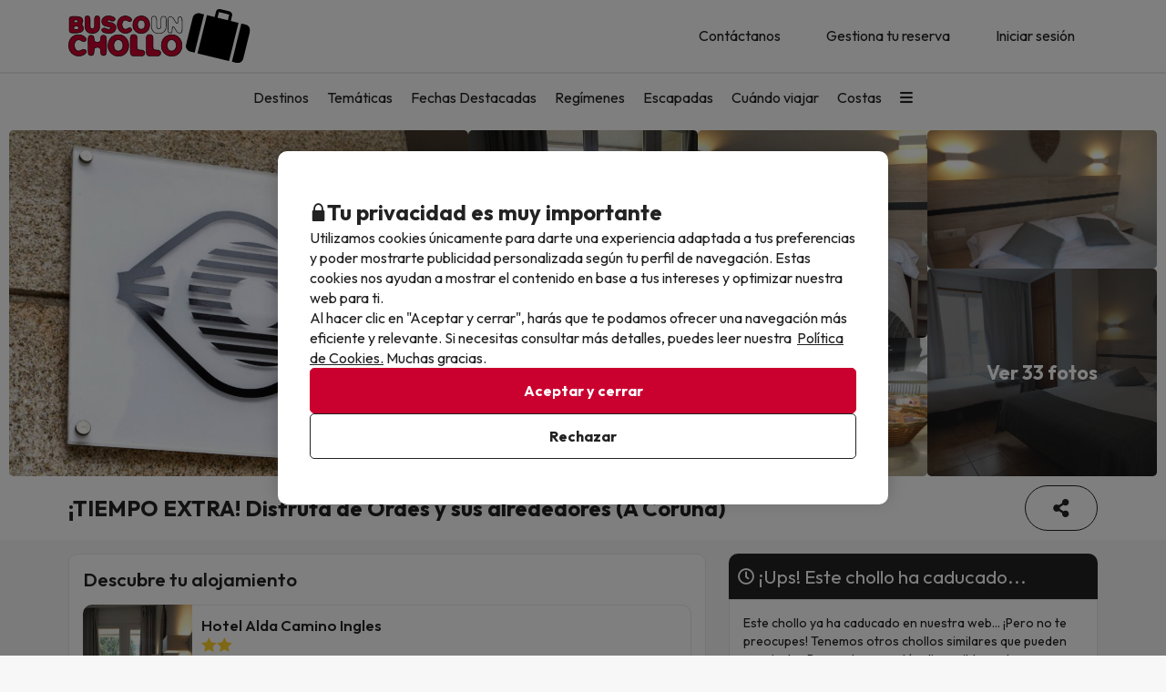

--- FILE ---
content_type: image/svg+xml
request_url: https://content.buscounchollo.com/img/web/ico/social_network/small/4_messenger_small.svg
body_size: 377
content:
<svg width="25" height="25" viewBox="0 0 25 25" fill="none" xmlns="http://www.w3.org/2000/svg">
<g clip-path="url(#clip0_102_2897)">
<path d="M12.5 0C5.595 0 0 5.18 0 11.575C0 15.215 1.815 18.465 4.66 20.59V25L8.915 22.665C10.05 22.98 11.255 23.15 12.5 23.15C19.405 23.15 25 17.97 25 11.575C25 5.185 19.405 0 12.5 0ZM13.74 15.585L10.555 12.19L4.35 15.585L11.185 8.33L14.445 11.725L20.58 8.33L13.74 15.585Z" fill="#0084FF"/>
</g>
<defs>
<clipPath id="clip0_102_2897">
<rect width="25" height="25" fill="white"/>
</clipPath>
</defs>
</svg>


--- FILE ---
content_type: image/svg+xml
request_url: https://content.buscounchollo.com/img/web/ico/social_network/small/5_telegram_small.svg
body_size: 544
content:
<svg width="25" height="25" viewBox="0 0 25 25" fill="none" xmlns="http://www.w3.org/2000/svg">
<g clip-path="url(#clip0_102_2896)">
<path fill-rule="evenodd" clip-rule="evenodd" d="M24.675 12.5C24.675 19.225 19.225 24.6749 12.5 24.6749C5.77501 24.6749 0.325012 19.225 0.325012 12.5C0.325012 5.77495 5.77501 0.324951 12.5 0.324951C19.225 0.324951 24.675 5.77495 24.675 12.5ZM12.935 9.31495C11.75 9.80495 9.38501 10.825 5.83501 12.375C5.26001 12.605 4.95501 12.83 4.93001 13.05C4.88501 13.42 5.35001 13.5649 5.98001 13.7649C6.06501 13.7899 6.15501 13.82 6.24501 13.85C6.86501 14.05 7.70501 14.29 8.13501 14.295C8.53001 14.305 8.97001 14.14 9.45501 13.81C12.77 11.57 14.48 10.44 14.59 10.415C14.665 10.4 14.77 10.375 14.845 10.44C14.915 10.505 14.91 10.625 14.9 10.655C14.855 10.85 13.035 12.545 12.09 13.42C11.795 13.695 11.59 13.885 11.545 13.93C11.45 14.03 11.35 14.1249 11.26 14.2149C10.68 14.7699 10.25 15.1899 11.285 15.8699C11.78 16.1999 12.18 16.4699 12.575 16.7399C13.01 17.0349 13.44 17.3299 14 17.6949C14.14 17.7899 14.28 17.885 14.41 17.98C14.915 18.34 15.37 18.665 15.93 18.61C16.255 18.58 16.59 18.275 16.76 17.36C17.165 15.205 17.955 10.53 18.14 8.60495C18.15 8.44495 18.145 8.28495 18.12 8.12495C18.105 7.99495 18.045 7.87995 17.945 7.79495C17.8 7.67495 17.575 7.64995 17.475 7.65495C17.02 7.65995 16.32 7.90495 12.935 9.31495Z" fill="#0CAEFD"/>
</g>
<defs>
<clipPath id="clip0_102_2896">
<rect width="25" height="25" fill="white"/>
</clipPath>
</defs>
</svg>
